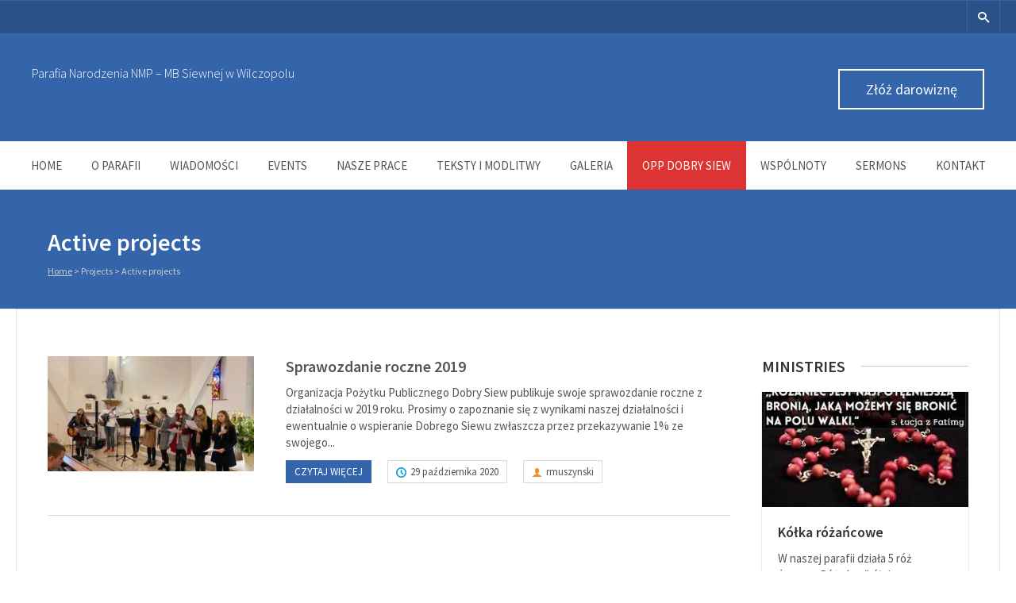

--- FILE ---
content_type: text/html; charset=UTF-8
request_url: https://parafiawilczopole.pl/projects-category/active/
body_size: 7662
content:


<!DOCTYPE html>
<html lang="pl-PL">
<head>
	<meta charset="UTF-8" />

	<!-- Mobile Specific Meta -->
	<meta name="viewport" content="width=device-width, initial-scale=1, maximum-scale=1">

	<title>Active projects &#8211; Parafia Narodzenia Najświętszej Maryi Panny &#8211; Matki Bożej Siewnej</title>
<link rel='dns-prefetch' href='//js.stripe.com' />
<link rel='dns-prefetch' href='//ajax.googleapis.com' />
<link rel='dns-prefetch' href='//s.w.org' />
<link rel="alternate" type="application/rss+xml" title="Parafia Narodzenia Najświętszej Maryi Panny - Matki Bożej Siewnej &raquo; Kanał z wpisami" href="https://parafiawilczopole.pl/feed/" />
<link rel="alternate" type="application/rss+xml" title="Parafia Narodzenia Najświętszej Maryi Panny - Matki Bożej Siewnej &raquo; Kanał z komentarzami" href="https://parafiawilczopole.pl/comments/feed/" />
<link rel="alternate" type="application/rss+xml" title="Kanał Parafia Narodzenia Najświętszej Maryi Panny - Matki Bożej Siewnej &raquo; Active projects Categories" href="https://parafiawilczopole.pl/projects-category/active/feed/" />
		<script type="text/javascript">
			window._wpemojiSettings = {"baseUrl":"https:\/\/s.w.org\/images\/core\/emoji\/12.0.0-1\/72x72\/","ext":".png","svgUrl":"https:\/\/s.w.org\/images\/core\/emoji\/12.0.0-1\/svg\/","svgExt":".svg","source":{"concatemoji":"https:\/\/parafiawilczopole.pl\/wp-includes\/js\/wp-emoji-release.min.js?ver=5.2.2"}};
			!function(a,b,c){function d(a,b){var c=String.fromCharCode;l.clearRect(0,0,k.width,k.height),l.fillText(c.apply(this,a),0,0);var d=k.toDataURL();l.clearRect(0,0,k.width,k.height),l.fillText(c.apply(this,b),0,0);var e=k.toDataURL();return d===e}function e(a){var b;if(!l||!l.fillText)return!1;switch(l.textBaseline="top",l.font="600 32px Arial",a){case"flag":return!(b=d([55356,56826,55356,56819],[55356,56826,8203,55356,56819]))&&(b=d([55356,57332,56128,56423,56128,56418,56128,56421,56128,56430,56128,56423,56128,56447],[55356,57332,8203,56128,56423,8203,56128,56418,8203,56128,56421,8203,56128,56430,8203,56128,56423,8203,56128,56447]),!b);case"emoji":return b=d([55357,56424,55356,57342,8205,55358,56605,8205,55357,56424,55356,57340],[55357,56424,55356,57342,8203,55358,56605,8203,55357,56424,55356,57340]),!b}return!1}function f(a){var c=b.createElement("script");c.src=a,c.defer=c.type="text/javascript",b.getElementsByTagName("head")[0].appendChild(c)}var g,h,i,j,k=b.createElement("canvas"),l=k.getContext&&k.getContext("2d");for(j=Array("flag","emoji"),c.supports={everything:!0,everythingExceptFlag:!0},i=0;i<j.length;i++)c.supports[j[i]]=e(j[i]),c.supports.everything=c.supports.everything&&c.supports[j[i]],"flag"!==j[i]&&(c.supports.everythingExceptFlag=c.supports.everythingExceptFlag&&c.supports[j[i]]);c.supports.everythingExceptFlag=c.supports.everythingExceptFlag&&!c.supports.flag,c.DOMReady=!1,c.readyCallback=function(){c.DOMReady=!0},c.supports.everything||(h=function(){c.readyCallback()},b.addEventListener?(b.addEventListener("DOMContentLoaded",h,!1),a.addEventListener("load",h,!1)):(a.attachEvent("onload",h),b.attachEvent("onreadystatechange",function(){"complete"===b.readyState&&c.readyCallback()})),g=c.source||{},g.concatemoji?f(g.concatemoji):g.wpemoji&&g.twemoji&&(f(g.twemoji),f(g.wpemoji)))}(window,document,window._wpemojiSettings);
		</script>
		<style type="text/css">
img.wp-smiley,
img.emoji {
	display: inline !important;
	border: none !important;
	box-shadow: none !important;
	height: 1em !important;
	width: 1em !important;
	margin: 0 .07em !important;
	vertical-align: -0.1em !important;
	background: none !important;
	padding: 0 !important;
}
</style>
	<link rel='stylesheet' id='wp-block-library-css'  href='https://parafiawilczopole.pl/wp-includes/css/dist/block-library/style.min.css?ver=5.2.2' type='text/css' media='all' />
<link rel='stylesheet' id='benevolence-style-css'  href='https://parafiawilczopole.pl/wp-content/themes/benevolence-wpl/style.css?ver=2013-07-18' type='text/css' media='all' />
<link rel='stylesheet' id='fonts-css'  href='https://parafiawilczopole.pl/wp-content/themes/benevolence-wpl/css/icomoon/style.css?ver=5.2.2' type='text/css' media='all' />
<link rel='stylesheet' id='flexslider-css'  href='https://parafiawilczopole.pl/wp-content/themes/benevolence-wpl/css/flexslider.css?ver=5.2.2' type='text/css' media='all' />
<link rel='stylesheet' id='grid-css'  href='https://parafiawilczopole.pl/wp-content/themes/benevolence-wpl/css/grid.css?ver=5.2.2' type='text/css' media='all' />
<link rel='stylesheet' id='__EPYT__style-css'  href='https://parafiawilczopole.pl/wp-content/plugins/youtube-embed-plus/styles/ytprefs.min.css?ver=13.4.2' type='text/css' media='all' />
<style id='__EPYT__style-inline-css' type='text/css'>

                .epyt-gallery-thumb {
                        width: 33.333%;
                }
                
</style>
<script type='text/javascript' src='https://parafiawilczopole.pl/wp-includes/js/jquery/jquery.js?ver=1.12.4-wp'></script>
<script type='text/javascript' src='https://parafiawilczopole.pl/wp-includes/js/jquery/jquery-migrate.min.js?ver=1.4.1'></script>
<script type='text/javascript'>
/* <![CDATA[ */
var _EPYT_ = {"ajaxurl":"https:\/\/parafiawilczopole.pl\/wp-admin\/admin-ajax.php","security":"326eee0ad4","gallery_scrolloffset":"20","eppathtoscripts":"https:\/\/parafiawilczopole.pl\/wp-content\/plugins\/youtube-embed-plus\/scripts\/","eppath":"https:\/\/parafiawilczopole.pl\/wp-content\/plugins\/youtube-embed-plus\/","epresponsiveselector":"[\"iframe.__youtube_prefs_widget__\"]","epdovol":"1","version":"13.4.2","evselector":"iframe.__youtube_prefs__[src], iframe[src*=\"youtube.com\/embed\/\"], iframe[src*=\"youtube-nocookie.com\/embed\/\"]","ajax_compat":"","ytapi_load":"light","pause_others":"","stopMobileBuffer":"1","vi_active":"","vi_js_posttypes":[]};
/* ]]> */
</script>
<script type='text/javascript' src='https://parafiawilczopole.pl/wp-content/plugins/youtube-embed-plus/scripts/ytprefs.min.js?ver=13.4.2'></script>
<link rel='https://api.w.org/' href='https://parafiawilczopole.pl/wp-json/' />
<link rel="EditURI" type="application/rsd+xml" title="RSD" href="https://parafiawilczopole.pl/xmlrpc.php?rsd" />
<link rel="wlwmanifest" type="application/wlwmanifest+xml" href="https://parafiawilczopole.pl/wp-includes/wlwmanifest.xml" /> 
<meta name="generator" content="WordPress 5.2.2" />
				<style>
			a, a:visited { color: #239fdb;}

			a:focus, a:active, a:hover, article.list:hover .entry-header a, article.item:hover:hover h1 a, .widget-event-body .event-info a:hover, article.item a.read-more-button { color: #239fdb; }

			#masthead, #toolbar .language-menu li a:hover, #toolbar .language-menu li.current a, .widget ul li:hover, article.list .entry-meta .read-more-button, article.item:hover a.read-more-button, #postnav .nav-previous, #postnav .nav-next, .tabs_table .tabs li a, .tabs_table, .owl-Navigation a, .widget_archive .current_page_item, .widget-event-body .past-cal .past-ev:hover a, .widget-event-body .past-cal .calendar-ev:hover a { background: #3465aa }

			article.list .entry-meta .read-more-button, article.item a.read-more-button, .woocommerce a.button.add_to_cart_button  {border: 1px solid #3465aa}

			article.list:hover .entry-meta .read-more-button, article.item a.read-more-button, .woocommerce a.button.add_to_cart_button, .woocommerce #respond input#submit, .woocommerce a.button, .woocommerce button.button, .woocommerce input.button, .woocommerce #respond input#submit.alt, .woocommerce a.button.alt, .woocommerce button.button.alt, .woocommerce input.button.alt, .woocommerce .star-rating span {color: #3465aa}

			.WPlookAnounce, .widget-title span a, .widget-event-body .event-day-month .event-day, .acumulated, .cause-details, .accent-widget-detailes, .woocommerce ul.products li.product:hover .add_to_cart_button, .woocommerce-page ul.products li.product:hover .add_to_cart_button, .woocommerce .widget_price_filter .ui-slider .ui-slider-handle, .woocommerce .widget_price_filter .ui-slider .ui-slider-range, .woocommerce #respond input#submit:hover, .woocommerce a.button:hover, .woocommerce button.button:hover, .woocommerce input.button:hover, .woocommerce #respond input#submit.alt:hover, .woocommerce a.button.alt:hover, .woocommerce button.button.alt:hover, .woocommerce input.button.alt:hover {background: #3465aa;}

			.entry-content blockquote { border-left: 3px solid #3465aa;}

			.woocommerce #respond input#submit, .woocommerce a.button, .woocommerce button.button, .woocommerce input.button, .woocommerce #respond input#submit.alt, .woocommerce a.button.alt, .woocommerce button.button.alt, .woocommerce input.button.alt { border-color: #3465aa; }

			.widget-title span a:hover, .widget-event-body .event-day-month .event-month, .site-navigation.main-navigation .menu li:hover > a, .site-navigation.main-navigation .menu li a:hover, .mean-container .mean-nav ul li a.mean-expand:hover, #postnav .nav-previous:hover, #postnav .nav-next:hover, .wpcf7-submit:hover, .woocommerce .widget_price_filter .price_slider_wrapper .ui-widget-content, .woocommerce .widget_price_filter .price_slider_wrapper .ui-widget-content { background: #dd3333; }

			.mean-container .mean-nav ul li a:hover, .mean-container a.meanmenu-reveal, .buttonsx, .wpcf7-submit {color: #dd3333;}

			.entry-header-comments .read-more-button:hover, .buttonsx, .wpcf7-submit {border-color: #dd3333;}

			.site-navigation.main-navigation .menu .current-menu-item > a, .site-navigation.main-navigation .menu .current-menu-ancestor > a, .entry-header-comments .read-more-button:hover, .buttonsx:hover, .error-text, .widget ul li ul li:hover { color: #fff; background: #dd3333;}

			#colophon {background: #202020}

			#colophon p, #colophon a, #colophon aside, #colophon ul li a {color: #ccc}

			#colophon h1, #colophon h2, #colophon h3, #colophon h4, #colophon h5, #colophon h6, #colophon aside h3 {color: #fff}

			#content h1, #content h2, #content h3, #content h4, #content h5, #content h6, .info-box .info-row span {color: #239fdb}

			.woocommerce div.product p.price, .woocommerce div.product span.price, .woocommerce div.product .stock, .woocommerce ul.products li.product .price { color:; }

			.woocommerce span.onsale { background-color:; }

		</style>
	<style></style>		<style type="text/css">
								#site-title{ position: absolute !important; clip: rect(1px 1px 1px 1px); /* IE6, IE7 */ clip: rect(1px, 1px, 1px, 1px); }
						</style>
		<link rel="icon" href="https://parafiawilczopole.pl/wp-content/uploads/2017/04/cropped-cropped-top-32x32.jpeg" sizes="32x32" />
<link rel="icon" href="https://parafiawilczopole.pl/wp-content/uploads/2017/04/cropped-cropped-top-192x192.jpeg" sizes="192x192" />
<link rel="apple-touch-icon-precomposed" href="https://parafiawilczopole.pl/wp-content/uploads/2017/04/cropped-cropped-top-180x180.jpeg" />
<meta name="msapplication-TileImage" content="https://parafiawilczopole.pl/wp-content/uploads/2017/04/cropped-cropped-top-270x270.jpeg" />
</head>
<body class="archive tax-wpl_projects_category term-active term-7">
<div id="page" class="hfeed site">
	<header id="masthead" class="site-header" role="banner">
		<div id="toolbar">
			<div class="container_12">
				<!-- Language menu -->
				
				<!-- Social Icons -->
				<div>
					<ul class="share-items">
						
												
						
						
													<!-- RSS Link Button -->
							<li class="share-item-icon-search"><a href="#"><i class="icon-search"></i></a>
								<ul class="search-items radius-bottom">
									<li>
										<div class="search-form">
											<form role="search" method="get" id="searchform" action="https://parafiawilczopole.pl/">
												<div>
													<input type="text" value="Szukaj" name="s" id="s" onfocus="if(this.value==this.defaultValue)this.value='';" onblur="if(this.value=='')this.value=this.defaultValue;"/>
													<input type="submit" id="searchsubmit" value="Search" />
												</div>
											</form>
										</div>
									</li>
								</ul>
							</li>
											</ul>
				</div>
				<div class="clear"></div>
			</div>
		</div>
		<div class="logo-online-giving">
			<div class="container_12">

				<!-- Site title and description -->
				<div class="grid_7 branding">
											<h1 id="site-title"><a href="https://parafiawilczopole.pl/" title="Parafia Narodzenia Najświętszej Maryi Panny &#8211; Matki Bożej Siewnej - Parafia Narodzenia NMP &#8211; MB Siewnej w Wilczopolu" rel="home"> Parafia Narodzenia Najświętszej Maryi Panny &#8211; Matki Bożej Siewnej </a></h1>

						<h2 id="site-description">Parafia Narodzenia NMP &#8211; MB Siewnej w Wilczopolu</h2>
									</div>

				<!-- Social Networking and Donation Button -->
				<div class="grid_5 frighti">
					<div class="header-links">

						<!-- Display the shopping cart if WooCommerce is active -->
												
													<!-- Donation Button -->
							<div class="make-donation">
								<a href="https://www.paypal.com/donate?hosted_button_id=EB3LZ9TBQ6YNY" title="Złóż darowiznę">Złóż darowiznę </a>
							</div>
						
					</div>
				</div>
				<div class="clear"></div>

			</div>
		</div>
		<div class="clear"></div>

			<div class="menu">

					<nav role="navigation" class="site-navigation main-navigation" id="site-navigation">
						<div class="responsive container_12"></div>
						<div class="container_12 non-res">
							<ul id="menu-main-menu" class="menu"><li id="menu-item-1026" class="menu-item menu-item-type-post_type menu-item-object-page menu-item-home menu-item-1026"><a href="https://parafiawilczopole.pl/">Home</a></li>
<li id="menu-item-1011" class="menu-item menu-item-type-post_type menu-item-object-page menu-item-has-children menu-item-1011"><a href="https://parafiawilczopole.pl/about-us/">O parafii</a>
<ul class="sub-menu">
	<li id="menu-item-1027" class="menu-item menu-item-type-post_type menu-item-object-page menu-item-1027"><a href="https://parafiawilczopole.pl/about-us/our-values/">Historia parafii</a></li>
	<li id="menu-item-1046" class="menu-item menu-item-type-post_type menu-item-object-page menu-item-1046"><a href="https://parafiawilczopole.pl/about-us/left-sidebar/">Porządek nabożeństw</a></li>
	<li id="menu-item-1029" class="menu-item menu-item-type-post_type menu-item-object-page menu-item-1029"><a href="https://parafiawilczopole.pl/about-us/full-width-page/">Kancelaria</a></li>
	<li id="menu-item-1024" class="menu-item menu-item-type-post_type menu-item-object-page menu-item-has-children menu-item-1024"><a href="https://parafiawilczopole.pl/staff/">Personel</a>
	<ul class="sub-menu">
		<li id="menu-item-973" class="menu-item menu-item-type-taxonomy menu-item-object-wpl_staff_category menu-item-973"><a href="https://parafiawilczopole.pl/staff-category/pastors/">Proboszcz</a></li>
		<li id="menu-item-970" class="menu-item menu-item-type-taxonomy menu-item-object-wpl_staff_category menu-item-970"><a href="https://parafiawilczopole.pl/staff-category/church-secretary/">Rada parafialna</a></li>
		<li id="menu-item-974" class="menu-item menu-item-type-taxonomy menu-item-object-wpl_staff_category menu-item-974"><a href="https://parafiawilczopole.pl/staff-category/music-department/">Music Department</a></li>
	</ul>
</li>
	<li id="menu-item-3855" class="menu-item menu-item-type-post_type menu-item-object-page menu-item-3855"><a href="https://parafiawilczopole.pl/about-us/standardy-ochrony-dzieci-w-parafii-pw-narodzenia-nmp-mb-siewnej-w-wilczopolu/">Standardy ochrony dzieci w parafii pw. Narodzenia NMP-MB Siewnej w Wilczopolu</a></li>
	<li id="menu-item-1036" class="menu-item menu-item-type-post_type menu-item-object-page menu-item-1036"><a href="https://parafiawilczopole.pl/alerts/">Alerts</a></li>
	<li id="menu-item-1035" class="menu-item menu-item-type-post_type menu-item-object-page menu-item-1035"><a href="https://parafiawilczopole.pl/buttons/">Buttons</a></li>
	<li id="menu-item-1037" class="menu-item menu-item-type-post_type menu-item-object-page menu-item-1037"><a href="https://parafiawilczopole.pl/text-elements/">Text Elements</a></li>
	<li id="menu-item-975" class="menu-item menu-item-type-custom menu-item-object-custom menu-item-975"><a href="http://themes.wplook.com/benevolence/404">404 Error page</a></li>
</ul>
</li>
<li id="menu-item-1019" class="newspage menu-item menu-item-type-post_type menu-item-object-page menu-item-has-children menu-item-1019"><a href="https://parafiawilczopole.pl/news/">Wiadomości</a>
<ul class="sub-menu">
	<li id="menu-item-1259" class="menu-item menu-item-type-taxonomy menu-item-object-category menu-item-1259"><a href="https://parafiawilczopole.pl/category/wiadomosci/ogloszenia-parafialne/">Ogłoszenia parafialne</a></li>
	<li id="menu-item-1260" class="menu-item menu-item-type-taxonomy menu-item-object-category menu-item-1260"><a href="https://parafiawilczopole.pl/category/wiadomosci/wydarzenia/">Wydarzenia</a></li>
</ul>
</li>
<li id="menu-item-967" class="menu-item menu-item-type-custom menu-item-object-custom menu-item-has-children menu-item-967"><a href="#">Events</a>
<ul class="sub-menu">
	<li id="menu-item-1025" class="menu-item menu-item-type-post_type menu-item-object-page menu-item-1025"><a href="https://parafiawilczopole.pl/upcoming-events/">Nadchodzące wydarzenia</a></li>
	<li id="menu-item-1049" class="menu-item menu-item-type-post_type menu-item-object-page menu-item-1049"><a href="https://parafiawilczopole.pl/past-events/">Minione wydarzenia</a></li>
	<li id="menu-item-1047" class="menu-item menu-item-type-post_type menu-item-object-page menu-item-1047"><a href="https://parafiawilczopole.pl/google-calendar/">Kalendarz Google</a></li>
	<li id="menu-item-1017" class="menu-item menu-item-type-post_type menu-item-object-page menu-item-1017"><a href="https://parafiawilczopole.pl/events-calendar/">Kalendarz wydarzeń</a></li>
</ul>
</li>
<li id="menu-item-1012" class="menu-item menu-item-type-post_type menu-item-object-page menu-item-has-children menu-item-1012"><a href="https://parafiawilczopole.pl/causes/">Nasze prace</a>
<ul class="sub-menu">
	<li id="menu-item-976" class="menu-item menu-item-type-taxonomy menu-item-object-wpl_causes_category menu-item-976"><a href="https://parafiawilczopole.pl/causes-category/international/">Remont zakrystii</a></li>
	<li id="menu-item-978" class="menu-item menu-item-type-taxonomy menu-item-object-wpl_causes_category menu-item-978"><a href="https://parafiawilczopole.pl/causes-category/human-services/">Wirtualna taca</a></li>
</ul>
</li>
<li id="menu-item-982" class="menu-item menu-item-type-custom menu-item-object-custom menu-item-has-children menu-item-982"><a href="#">Teksty i modlitwy</a>
<ul class="sub-menu">
	<li id="menu-item-986" class="menu-item menu-item-type-taxonomy menu-item-object-wpl_documents_category menu-item-986"><a href="https://parafiawilczopole.pl/document-category/newsletter/">Modlitwy</a></li>
	<li id="menu-item-985" class="menu-item menu-item-type-taxonomy menu-item-object-wpl_documents_category menu-item-985"><a href="https://parafiawilczopole.pl/document-category/annual-report/">Artykuły</a></li>
	<li id="menu-item-983" class="menu-item menu-item-type-taxonomy menu-item-object-wpl_documents_category menu-item-983"><a href="https://parafiawilczopole.pl/document-category/books/">Polecane książki</a></li>
	<li id="menu-item-984" class="menu-item menu-item-type-taxonomy menu-item-object-wpl_documents_category menu-item-984"><a href="https://parafiawilczopole.pl/document-category/flyers/">Listy Arcybiskupa i Episkopatu</a></li>
</ul>
</li>
<li id="menu-item-1018" class="menu-item menu-item-type-post_type menu-item-object-page menu-item-1018"><a href="https://parafiawilczopole.pl/galleries/">Galeria</a></li>
<li id="menu-item-1021" class="menu-item menu-item-type-post_type menu-item-object-page current-menu-ancestor current-menu-parent current_page_parent current_page_ancestor menu-item-has-children menu-item-1021"><a href="https://parafiawilczopole.pl/projects/">OPP Dobry Siew</a>
<ul class="sub-menu">
	<li id="menu-item-1048" class="menu-item menu-item-type-post_type menu-item-object-page menu-item-1048"><a href="https://parafiawilczopole.pl/projects-grid/">Projekty</a></li>
	<li id="menu-item-1000" class="menu-item menu-item-type-taxonomy menu-item-object-wpl_projects_category current-menu-item menu-item-1000"><a href="https://parafiawilczopole.pl/projects-category/active/" aria-current="page">Sprawozdania roczne</a></li>
	<li id="menu-item-1001" class="menu-item menu-item-type-taxonomy menu-item-object-wpl_projects_category menu-item-1001"><a href="https://parafiawilczopole.pl/projects-category/past-projects/">Konto bankowe</a></li>
</ul>
</li>
<li id="menu-item-1030" class="menu-item menu-item-type-post_type menu-item-object-page menu-item-has-children menu-item-1030"><a href="https://parafiawilczopole.pl/ministries/">Wspólnoty</a>
<ul class="sub-menu">
	<li id="menu-item-1034" class="menu-item menu-item-type-post_type menu-item-object-post_ministries menu-item-1034"><a href="https://parafiawilczopole.pl/ministry/czesci-rozanca/">Neokatechumenat</a></li>
	<li id="menu-item-1031" class="menu-item menu-item-type-post_type menu-item-object-post_ministries menu-item-1031"><a href="https://parafiawilczopole.pl/ministry/przyjaciele-oblubienca/">„Przyjaciele Oblubieńca”</a></li>
	<li id="menu-item-1033" class="menu-item menu-item-type-post_type menu-item-object-post_ministries menu-item-1033"><a href="https://parafiawilczopole.pl/ministry/prison-ministry-3/">Kółka różańcowe</a></li>
	<li id="menu-item-1032" class="menu-item menu-item-type-post_type menu-item-object-post_ministries menu-item-1032"><a href="https://parafiawilczopole.pl/ministry/church-music/">Koło Gospodyń Wiejskich w Wilczopolu</a></li>
</ul>
</li>
<li id="menu-item-1022" class="menu-item menu-item-type-post_type menu-item-object-page menu-item-1022"><a href="https://parafiawilczopole.pl/sermons/">Sermons</a></li>
<li id="menu-item-1014" class="menu-item menu-item-type-post_type menu-item-object-page menu-item-1014"><a href="https://parafiawilczopole.pl/contact-us/">Kontakt</a></li>
</ul>						</div>
					</nav>
					<div class="clear"></div>
			</div>

			
	<!-- Display the Page header on archive page -->
	<div class="page-header">
		<div class="container_12">
			<div class="header-bg  no-headerimg">
				<div class="grid_10 ml header-title">
					<!-- Site Title -->
											<h1>Active projects </h1>
					
					<!-- Rootline / Breadcrumb -->
											<div id="rootline">
							<a href="https://parafiawilczopole.pl/">Home</a> > Projects > <span class="current">Active projects</span>						</div>
									</div>
				<div class="grid_2 ml"></div>

				<div class="clear"></div>
			</div>
		</div>
	</div>


		<div class="clear"></div>
	</header><!-- #masthead .site-header -->
<div id="main" class="site-main container_12">
	<div id="primary" class="content-area ml grid_9">
		<div id="content" class="site-content">
			
							
					<!-- Article -->
					<article id="post-2854" class="list post-2854 post_projects type-post_projects status-publish has-post-thumbnail hentry wpl_projects_category-active">
													<figure>
								<a title="Sprawozdanie roczne 2019" href="https://parafiawilczopole.pl/project/sprawozdanie-roczne-2019/">
									<img width="260" height="145" src="https://parafiawilczopole.pl/wp-content/uploads/2019/12/IMG_0015-260x145.jpeg" class="attachment-small-thumb size-small-thumb wp-post-image" alt="" />								</a>
							</figure>
						
						<h1 class="entry-header">
							<a title="Sprawozdanie roczne 2019" href="https://parafiawilczopole.pl/project/sprawozdanie-roczne-2019/">Sprawozdanie roczne 2019</a>
						</h1>

						<div class="short-description">
							<p>Organizacja Pożytku Publicznego Dobry Siew publikuje swoje sprawozdanie roczne z działalności w 2019 roku. Prosimy o zapoznanie się z wynikami naszej działalności i ewentualnie o wspieranie Dobrego Siewu zwłaszcza przez przekazywanie 1% ze swojego...</p>
						</div>

						<div class="entry-meta">
							<a class="read-more-button fleft" href="https://parafiawilczopole.pl/project/sprawozdanie-roczne-2019/" title="Czytaj więcej">Czytaj więcej</a>

															<time class="entry-time" datetime="2020-10-29T14:17:55+01:00"><a href="#"><i class="icon-clock"></i> 29 października 2020</a></time>
							
															<span class="entry-author"><a href="https://parafiawilczopole.pl/author/rmuszynski/"><i class="icon-user"></i> rmuszynski</a></span>
							
														
						</div>
						<div class="clear"></div>
					</article>

								
						</div>
	</div>

	<!-- Right Sidebar -->
	<div id="secondary" class="widget-area grid_3">
		
	
		
			
									<aside id="wplook_ministries_widget-2" class="widget widget_wplook_ministries_widget">					<div class="widget-title"><h3>Ministries</h3><div class="clear"></div></div>					<div class="js-masonry">
						
							<!-- Article -->
							<!-- Article -->
							<article id="post-339" class="item post-339 post_ministries type-post_ministries status-publish has-post-thumbnail hentry wpl_ministries_category-kolka-rozancowe">
								<!-- Figure / Image -->
																	<figure>
										<a title="Kółka różańcowe" href="https://parafiawilczopole.pl/ministry/prison-ministry-3/">
											<img width="260" height="145" src="https://parafiawilczopole.pl/wp-content/uploads/2014/05/rozaniec-260x145.jpg" class="attachment-small-thumb size-small-thumb wp-post-image" alt="" />										</a>
									</figure>
								
								<div class="box-conten-margins">
									<!-- Title -->
									<h1 class="entry-header">
										<a title="Kółka różańcowe" href="https://parafiawilczopole.pl/ministry/prison-ministry-3/">Kółka różańcowe</a>
									</h1>

									<!-- Description -->
									<div class="short-description">
										<p>W naszej parafii działa 5 róż Żywego Różańca (kółek różańcowych). Są to kółka kobiece, chociaż w wielu parafiach są...</p>
									</div>

									<div class="clear"></div>

									<!-- Entry meta -->
									<div class="entry-meta">
										<a class="read-more-button" href="https://parafiawilczopole.pl/ministry/prison-ministry-3/" title="Read more">Czytaj więcej</a>
										<div class="clear"></div>
									</div>

								</div>
							</article>

											<div class="clear"></div>
					</div>
				</aside>										</div>

	<div class="clear"></div>

</div><!-- #main .site-main -->
	<footer id="colophon" class="site-footer" role="contentinfo">

		<!-- Footer Widget Area -->
		<div class="widget-area container_12" role="complementary">

			<div class="grid_12 ml">
				
											


						<aside id="wplook_address_widget-1" class="widget widget_wplook_address_widget">			<h3>Kontakt</h3>

			<address class="vcard">
				<div class="address-margins">
					
					<p class="adr">
													<b>Address:</b> <span class="street-address"> Parafia Narodzenia NMP-MB Siewnej
Wilczopole-Kolonia 38;
20-388 Lublin</span>
						
					</p>
											<b>Phone:</b><span class="tel"> <a href="tel:+48817598028">+48817598028</a></span><br />
					
											<b>E-mail:</b><span class="email"> <a href="mailto:parafia.wilczopole@gmail.com">parafia.wilczopole@gmail.com</a></span><br />
					
											<b>Website:</b><span class="url"> <a href="http://wilczopole.kuria.lublin.pl" target="_blank">http://wilczopole.kuria.lublin.pl</a></span><br />
									</div>
			</address>
		</aside>
		<aside id="text-3" class="widget widget_text"><h3>Konto NIP Regon</h3>			<div class="textwidget"><p>Bank BGŻ BNP Paribas<br />
Nr 23 2030 0045 1110 0000 0050 5740<br />
Spółdzielczy Bank Powiatowy w Piaskach<br />
Nr 95 8689 0007 6001 9424 2000 0010<br />
NIP 713 226 81 86<br />
REGON 040032575</p>
</div>
		</aside><aside id="wplooksocial-1" class="widget widget_wplooksocial"><h3>Follow us</h3><div class='social-widget-body'><div class='social-widget-margin'><div class='social-item-facebook'><a href='https://www.facebook.com/parafia.wilczopole/' target='_blank'><i class='icon-facebook'></i></a></div><div class='social-item-youtube'><a href='#' target='_blank'><i class='icon-youtube'></i></a></div><div class='social-item-vimeo'><a href='#' target='_blank'><i class='icon-vimeo'></i></a></div><div class='social-item-pinterest'><a href='#' target='_blank'><i class='icon-pinterest'></i></a></div><div class='social-item-flickr'><a href='#' target='_blank'><i class='icon-flickr'></i></a></div><div class='clear'></div></div></div></aside>					
							</div>
			<div class="clear"></div>
		</div>

		<div class="site-info">
			<div class="container_12 copy">

				<div class="grid_6">
					<p>Copyright © 2026. All rights reserved. Zaprojektowane przez <a href="https://wplook.com/theme/benevolence-church-nonprofit-wordpress-theme/?utm_source=Footer-URL&utm_medium=link&utm_campaign=Benevolence" title="WPlook" target="_blank">WPlook Studio</a></p>
				</div>

				<div class="grid_6 frighti">
									</div>
				<div class="clear"></div>
			</div>

		</div>

	 </footer><!-- #colophon .site-footer -->

	</div><!-- #page .hfeed .site -->

	<script type='text/javascript' src='https://ajax.googleapis.com/ajax/libs/webfont/1.6.26/webfont.js?ver=1.6.26'></script>
<script type='text/javascript'>
/* <![CDATA[ */
var i18n = {"ajaxUrl":"https:\/\/parafiawilczopole.pl\/wp-admin\/admin-ajax.php"};
/* ]]> */
</script>
<script type='text/javascript' src='https://parafiawilczopole.pl/wp-content/themes/benevolence-wpl/js/base.js?ver=5.2.2'></script>
<script type='text/javascript' src='https://parafiawilczopole.pl/wp-content/themes/benevolence-wpl/js/stickUp.min.js?ver=5.2.2'></script>
<script type='text/javascript' src='https://parafiawilczopole.pl/wp-content/themes/benevolence-wpl/js/jquery.flexslider-min.js?ver=5.2.2'></script>
<script type='text/javascript' src='https://parafiawilczopole.pl/wp-content/themes/benevolence-wpl/css/owl-carousel/owl.carousel.js?ver=5.2.2'></script>
<script type='text/javascript' src='https://parafiawilczopole.pl/wp-content/themes/benevolence-wpl/js/jquery.meanmenu.js?ver=5.2.2'></script>
<script type='text/javascript' src='https://parafiawilczopole.pl/wp-includes/js/imagesloaded.min.js?ver=3.2.0'></script>
<script type='text/javascript' src='https://parafiawilczopole.pl/wp-includes/js/masonry.min.js?ver=3.3.2'></script>
<script type='text/javascript' src='https://parafiawilczopole.pl/wp-content/themes/benevolence-wpl/js/jquery.fitvids.js?ver=5.2.2'></script>
<script type='text/javascript' src='https://js.stripe.com/v2/?ver=5.2.2'></script>
<script type='text/javascript' src='https://parafiawilczopole.pl/wp-content/plugins/youtube-embed-plus/scripts/fitvids.min.js?ver=13.4.2'></script>
<script type='text/javascript' src='https://parafiawilczopole.pl/wp-includes/js/wp-embed.min.js?ver=5.2.2'></script>
</body>
</html>
